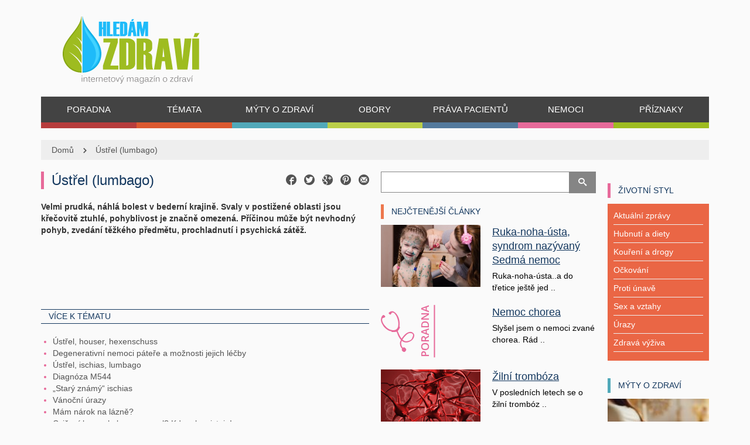

--- FILE ---
content_type: text/html; charset=UTF-8
request_url: https://www.hledamzdravi.cz/nemoci/ustrel-lumbago/
body_size: 15274
content:

<!doctype html>
<!-- paulirish.com/2008/conditional-stylesheets-vs-css-hacks-answer-neither/ -->
<!--[if lt IE 7]> <html class="no-js ie6 oldie" lang="en"> <![endif]-->
<!--[if IE 7]>    <html class="no-js ie7 oldie" lang="en"> <![endif]-->
<!--[if IE 8]>    <html class="no-js ie8 oldie" lang="en"> <![endif]-->
<!-- Consider adding an manifest.appcache: h5bp.com/d/Offline -->
<!--[if gt IE 8]><!--> <html class="no-js" lang="cs-CZ" prefix="og: http://ogp.me/ns#" > <!--<![endif]-->
    <head>
    <script>
var dataLayer = dataLayer || []; // Google Tag Manager
</script>
        <meta charset="UTF-8">
                <title>Ústřel (lumbago) - Hledám zdraví</title>
                <meta name="viewport" content="width=device-width, initial-scale=1.0, maximum-scale=1.0, user-scalable=0" />
        <!-- Favicon and Feed -->
        <link rel="shortcut icon" type="image/png" href="https://www.hledamzdravi.cz/wp-content/uploads/2014/08/HZ-favicon1.ico">
        <link rel="alternate" type="application/rss+xml" title="Hledám zdraví Feed" href="https://www.hledamzdravi.cz/feed/">
         <!-- version of GoodStore: 0.1 -->        <!-- Enable Startup Image for iOS Home Screen Web App -->
        <meta name="apple-mobile-web-app-capable" content="yes" />
        <meta property='fb:app_id' content=""/>

        <link href='//fonts.googleapis.com/css?family=Lato' rel='stylesheet' type='text/css'>
<link href='//fonts.googleapis.com/css?family=Open+Sans' rel='stylesheet' type='text/css'>
<link href='//fonts.googleapis.com/css?family=Arial' rel='stylesheet' type='text/css'>

<!-- This site is optimized with the Yoast SEO plugin v4.0.2 - https://yoast.com/wordpress/plugins/seo/ -->
<meta name="description" content="Velmi prudká, náhlá bolest v bederní krajině. Svaly v postižené oblasti jsou křečovitě ztuhlé, pohyblivost je značně omezená. Příčinou může být nevhodný po"/>
<meta name="robots" content="noodp"/>
<link rel="canonical" href="https://www.hledamzdravi.cz/nemoci/ustrel-lumbago/" />
<meta property="og:locale" content="cs_CZ" />
<meta property="og:type" content="article" />
<meta property="og:title" content="Ústřel (lumbago) - Hledám zdraví" />
<meta property="og:description" content="Velmi prudká, náhlá bolest v bederní krajině. Svaly v postižené oblasti jsou křečovitě ztuhlé, pohyblivost je značně omezená. Příčinou může být nevhodný po" />
<meta property="og:url" content="https://www.hledamzdravi.cz/nemoci/ustrel-lumbago/" />
<meta property="og:site_name" content="Hledám zdraví" />
<!-- / Yoast SEO plugin. -->

<link rel='dns-prefetch' href='//s.w.org' />
<link rel="alternate" type="application/rss+xml" title="Hledám zdraví &raquo; RSS zdroj" href="https://www.hledamzdravi.cz/feed/" />
<link rel="alternate" type="application/rss+xml" title="Hledám zdraví &raquo; RSS komentářů" href="https://www.hledamzdravi.cz/comments/feed/" />
<link rel="alternate" type="application/rss+xml" title="Hledám zdraví &raquo; RSS komentářů pro Ústřel (lumbago)" href="https://www.hledamzdravi.cz/nemoci/ustrel-lumbago/feed/" />
		<script type="text/javascript">
			window._wpemojiSettings = {"baseUrl":"https:\/\/s.w.org\/images\/core\/emoji\/2.2.1\/72x72\/","ext":".png","svgUrl":"https:\/\/s.w.org\/images\/core\/emoji\/2.2.1\/svg\/","svgExt":".svg","source":{"concatemoji":"https:\/\/www.hledamzdravi.cz\/wp-includes\/js\/wp-emoji-release.min.js?ver=4.7.18"}};
			!function(a,b,c){function d(a){var b,c,d,e,f=String.fromCharCode;if(!k||!k.fillText)return!1;switch(k.clearRect(0,0,j.width,j.height),k.textBaseline="top",k.font="600 32px Arial",a){case"flag":return k.fillText(f(55356,56826,55356,56819),0,0),!(j.toDataURL().length<3e3)&&(k.clearRect(0,0,j.width,j.height),k.fillText(f(55356,57331,65039,8205,55356,57096),0,0),b=j.toDataURL(),k.clearRect(0,0,j.width,j.height),k.fillText(f(55356,57331,55356,57096),0,0),c=j.toDataURL(),b!==c);case"emoji4":return k.fillText(f(55357,56425,55356,57341,8205,55357,56507),0,0),d=j.toDataURL(),k.clearRect(0,0,j.width,j.height),k.fillText(f(55357,56425,55356,57341,55357,56507),0,0),e=j.toDataURL(),d!==e}return!1}function e(a){var c=b.createElement("script");c.src=a,c.defer=c.type="text/javascript",b.getElementsByTagName("head")[0].appendChild(c)}var f,g,h,i,j=b.createElement("canvas"),k=j.getContext&&j.getContext("2d");for(i=Array("flag","emoji4"),c.supports={everything:!0,everythingExceptFlag:!0},h=0;h<i.length;h++)c.supports[i[h]]=d(i[h]),c.supports.everything=c.supports.everything&&c.supports[i[h]],"flag"!==i[h]&&(c.supports.everythingExceptFlag=c.supports.everythingExceptFlag&&c.supports[i[h]]);c.supports.everythingExceptFlag=c.supports.everythingExceptFlag&&!c.supports.flag,c.DOMReady=!1,c.readyCallback=function(){c.DOMReady=!0},c.supports.everything||(g=function(){c.readyCallback()},b.addEventListener?(b.addEventListener("DOMContentLoaded",g,!1),a.addEventListener("load",g,!1)):(a.attachEvent("onload",g),b.attachEvent("onreadystatechange",function(){"complete"===b.readyState&&c.readyCallback()})),f=c.source||{},f.concatemoji?e(f.concatemoji):f.wpemoji&&f.twemoji&&(e(f.twemoji),e(f.wpemoji)))}(window,document,window._wpemojiSettings);
		</script>
		<style type="text/css">
img.wp-smiley,
img.emoji {
	display: inline !important;
	border: none !important;
	box-shadow: none !important;
	height: 1em !important;
	width: 1em !important;
	margin: 0 .07em !important;
	vertical-align: -0.1em !important;
	background: none !important;
	padding: 0 !important;
}
</style>
<link rel='stylesheet' id='contact-form-7-css'  href='https://www.hledamzdravi.cz/wp-content/plugins/contact-form-7/includes/css/styles.css?ver=4.6' type='text/css' media='all' />
<link rel='stylesheet' id='tablepress-default-css'  href='https://www.hledamzdravi.cz/wp-content/plugins/tablepress/css/default.min.css?ver=1.7' type='text/css' media='all' />
<link rel='stylesheet' id='style-css'  href='https://www.hledamzdravi.cz/wp-content/themes/gdaynews-child/style.css?ver=4.7.18' type='text/css' media='all' />
<link rel='stylesheet' id='template-css'  href='https://www.hledamzdravi.cz/wp-content/themes/gdaynews/css/template.css?ver=1769780650' type='text/css' media='all' />
<link rel='stylesheet' id='custom-pages-css'  href='https://www.hledamzdravi.cz/wp-content/themes/gdaynews/css/custom-pages.css?ver=1769780650' type='text/css' media='all' />
<link rel='stylesheet' id='themeoptions-css'  href='https://www.hledamzdravi.cz/wp-content/themes/gdaynews/css/themeoptions.css?ver=1769780650' type='text/css' media='all' />
<script type='text/javascript' src='https://www.hledamzdravi.cz/wp-includes/js/jquery/jquery.js?ver=1.12.4'></script>
<script type='text/javascript' src='https://www.hledamzdravi.cz/wp-includes/js/jquery/jquery-migrate.min.js?ver=1.4.1'></script>
<link rel='https://api.w.org/' href='https://www.hledamzdravi.cz/wp-json/' />
<link rel="EditURI" type="application/rsd+xml" title="RSD" href="https://www.hledamzdravi.cz/xmlrpc.php?rsd" />
<link rel="wlwmanifest" type="application/wlwmanifest+xml" href="https://www.hledamzdravi.cz/wp-includes/wlwmanifest.xml" /> 
<meta name="generator" content="WordPress 4.7.18" />
<link rel='shortlink' href='https://www.hledamzdravi.cz/?p=4060' />
<link rel="alternate" type="application/json+oembed" href="https://www.hledamzdravi.cz/wp-json/oembed/1.0/embed?url=https%3A%2F%2Fwww.hledamzdravi.cz%2Fnemoci%2Fustrel-lumbago%2F" />
<link rel="alternate" type="text/xml+oembed" href="https://www.hledamzdravi.cz/wp-json/oembed/1.0/embed?url=https%3A%2F%2Fwww.hledamzdravi.cz%2Fnemoci%2Fustrel-lumbago%2F&#038;format=xml" />
<!--[if lt IE 9]><link rel="stylesheet" href="https://www.hledamzdravi.cz/wp-content/themes/gdaynews/css/ie.css"><script src="http://html5shim.googlecode.com/svn/trunk/html5.js"></script><![endif]--><style>.section-name a {text-decoration: none;}
.section-name a:hover {text-decoration: underline;}
.section-name a:visited {color: #13375e;}
.more-text a {text-decoration: underline;}
.perex p {font-weight: bold;}
.entry-content p a {color: #428bca !important;}
.entry-content p a:hover {text-decoration: underline;}
.box2 {margin-top: -10px; margin-bottom: 20px;}</style><style type="text/css" media="screen"></style>    </head>

    
    <body class="jaw-nemoci-template-default single single-jaw-nemoci postid-4060 fullwidth hide-sliders cat-pink"   itemtype="http://schema.org/Review" itemscope  >
    <!-- Google Tag Manager -->
<noscript><iframe src="//www.googletagmanager.com/ns.html?id=GTM-WFS524"
height="0" width="0" style="display:none;visibility:hidden"></iframe></noscript>
<script>(function(w,d,s,l,i){w[l]=w[l]||[];w[l].push({'gtm.start':
new Date().getTime(),event:'gtm.js'});var f=d.getElementsByTagName(s)[0],
j=d.createElement(s),dl=l!='dataLayer'?'&l='+l:'';j.async=true;j.src=
'//www.googletagmanager.com/gtm.js?id='+i+dl;f.parentNode.insertBefore(j,f);
})(window,document,'script','dataLayer','GTM-WFS524');</script>
<!-- End Google Tag Manager -->
    
        <div class="body-content">
            <div id="container" class="container" role="document">

                <!-- Start the template box -->
                <div id="template-box row">
                    <!-- Row for blog navigation -->

                    
                    
                    
                    <div id="leaderbord">
                        <div class="row-fullwidth">
                            
                        </div>
                    </div>

                    <div id="header">
                        <div class="row-fullwidth">
                            <div class="row">
    <div class="col-lg-12 header-logo">
        <div class="row">
            <div class="col-lg-4 col-md-4 col-sm-6">
                                <h1>
                    <a href="https://www.hledamzdravi.cz" title="Hledám zdraví">
                        <img class="template-logo" src="https://www.hledamzdravi.cz/wp-content/uploads/2014/08/logoHZ-docasne-4_21.png">
                    </a>
                </h1>
            </div>
            <div class="col-lg-8 col-md-8 col-sm-6">
                <div class="header-banner ccb-banner" data-position="hz_new_header">
                    
<div align="center"><!-- id=3610 --><!-- Kontextová reklama Sklik -->
<div id="sklikReklama_47747"></div>
<script>
	var sklikData = { elm: "sklikReklama_47747", zoneId: "47747", w: 728, h: 90 };
</script>
<script src="//c.imedia.cz/js/script.js"></script></div>
                </div>
            </div>
        </div>

        <div class="row">
            <div class="col-lg-12">
                <nav class="top-bar top-bar-jw" role="navigation">
                    <section>
                        <div id="jaw-menu" class="jaw-menu-bar"><ul class="top-nav"><li id="menu-item-7452" class="menu-item menu-item-type-taxonomy menu-item-object-category menu-item-7452 jaw-menu-item-depth-0 no-dropdown cat-red cols-count-1 jaw-menu-item-dropdown"><a class="" href="https://www.hledamzdravi.cz/poradna/"><span class="jaw-menu-submenu-icon icon-arrow-right-gs" aria-hidden="true"></span><span class="jaw-menu-icon " aria-hidden="true"></span><span class="jaw-menu-href-title">Poradna</span></a></li>
<li id="menu-item-9565" class="menu-item menu-item-type-taxonomy menu-item-object-category menu-item-has-children menu-item-9565 jaw-menu-item-depth-0 has-dropdown cat-orange cols-count-1 jaw-menu-item-dropdown"><a class="" href="https://www.hledamzdravi.cz/zivotni-styl/"><span class="jaw-menu-submenu-icon icon-arrow-right-gs" aria-hidden="true"></span><span class="jaw-menu-icon " aria-hidden="true"></span><span class="jaw-menu-href-title">Témata</span></a>
<ul class="sub-menu">
	<li id="menu-item-9566" class="menu-item menu-item-type-taxonomy menu-item-object-category menu-item-9566 jaw-menu-item-depth-1 no-dropdown cat-orange cols-count-1 jaw-menu-item-dropdown"><a class="" href="https://www.hledamzdravi.cz/zivotni-styl/antikoncepce/"><span class="jaw-menu-submenu-icon icon-arrow-right-gs" aria-hidden="true"></span><span class="jaw-menu-icon " aria-hidden="true"></span><span class="jaw-menu-href-title">Antikoncepce</span></a></li>
	<li id="menu-item-9567" class="menu-item menu-item-type-taxonomy menu-item-object-category menu-item-9567 jaw-menu-item-depth-1 no-dropdown cat-orange cols-count-1 jaw-menu-item-dropdown"><a class="" href="https://www.hledamzdravi.cz/zivotni-styl/hubnuti-a-diety/"><span class="jaw-menu-submenu-icon icon-arrow-right-gs" aria-hidden="true"></span><span class="jaw-menu-icon " aria-hidden="true"></span><span class="jaw-menu-href-title">Hubnutí a diety</span></a></li>
	<li id="menu-item-9568" class="menu-item menu-item-type-taxonomy menu-item-object-category menu-item-9568 jaw-menu-item-depth-1 no-dropdown cat-orange cols-count-1 jaw-menu-item-dropdown"><a class="" href="https://www.hledamzdravi.cz/zivotni-styl/koureni-a-drogy/"><span class="jaw-menu-submenu-icon icon-arrow-right-gs" aria-hidden="true"></span><span class="jaw-menu-icon " aria-hidden="true"></span><span class="jaw-menu-href-title">Kouření a drogy</span></a></li>
	<li id="menu-item-9569" class="menu-item menu-item-type-taxonomy menu-item-object-category menu-item-9569 jaw-menu-item-depth-1 no-dropdown cat-orange cols-count-1 jaw-menu-item-dropdown"><a class="" href="https://www.hledamzdravi.cz/zivotni-styl/nespavost/"><span class="jaw-menu-submenu-icon icon-arrow-right-gs" aria-hidden="true"></span><span class="jaw-menu-icon " aria-hidden="true"></span><span class="jaw-menu-href-title">Nespavost</span></a></li>
	<li id="menu-item-9570" class="menu-item menu-item-type-taxonomy menu-item-object-category menu-item-9570 jaw-menu-item-depth-1 no-dropdown cat-orange cols-count-1 jaw-menu-item-dropdown"><a class="" href="https://www.hledamzdravi.cz/zivotni-styl/ockovani/"><span class="jaw-menu-submenu-icon icon-arrow-right-gs" aria-hidden="true"></span><span class="jaw-menu-icon " aria-hidden="true"></span><span class="jaw-menu-href-title">Očkování</span></a></li>
	<li id="menu-item-9571" class="menu-item menu-item-type-taxonomy menu-item-object-category menu-item-9571 jaw-menu-item-depth-1 no-dropdown cat-orange cols-count-1 jaw-menu-item-dropdown"><a class="" href="https://www.hledamzdravi.cz/zivotni-styl/proti-unave/"><span class="jaw-menu-submenu-icon icon-arrow-right-gs" aria-hidden="true"></span><span class="jaw-menu-icon " aria-hidden="true"></span><span class="jaw-menu-href-title">Proti únavě</span></a></li>
	<li id="menu-item-9572" class="menu-item menu-item-type-taxonomy menu-item-object-category menu-item-9572 jaw-menu-item-depth-1 no-dropdown cat-orange cols-count-1 jaw-menu-item-dropdown"><a class="" href="https://www.hledamzdravi.cz/zivotni-styl/sex-a-vztahy/"><span class="jaw-menu-submenu-icon icon-arrow-right-gs" aria-hidden="true"></span><span class="jaw-menu-icon " aria-hidden="true"></span><span class="jaw-menu-href-title">Sex a vztahy</span></a></li>
	<li id="menu-item-9573" class="menu-item menu-item-type-taxonomy menu-item-object-category menu-item-9573 jaw-menu-item-depth-1 no-dropdown cat-lime cols-count-1 jaw-menu-item-dropdown"><a class="" href="https://www.hledamzdravi.cz/zivotni-styl/urazy/"><span class="jaw-menu-submenu-icon icon-arrow-right-gs" aria-hidden="true"></span><span class="jaw-menu-icon " aria-hidden="true"></span><span class="jaw-menu-href-title">Úrazy</span></a></li>
	<li id="menu-item-9574" class="menu-item menu-item-type-taxonomy menu-item-object-category menu-item-9574 jaw-menu-item-depth-1 no-dropdown cat-orange cols-count-1 jaw-menu-item-dropdown"><a class="" href="https://www.hledamzdravi.cz/zivotni-styl/zdrava-vyziva/"><span class="jaw-menu-submenu-icon icon-arrow-right-gs" aria-hidden="true"></span><span class="jaw-menu-icon " aria-hidden="true"></span><span class="jaw-menu-href-title">Zdravá výživa</span></a></li>
</ul>
</li>
<li id="menu-item-8245" class="menu-item menu-item-type-taxonomy menu-item-object-category menu-item-8245 jaw-menu-item-depth-0 no-dropdown cat-cyan cols-count-1 jaw-menu-item-dropdown"><a class="" href="https://www.hledamzdravi.cz/myty-o-zdravi/"><span class="jaw-menu-submenu-icon icon-arrow-right-gs" aria-hidden="true"></span><span class="jaw-menu-icon " aria-hidden="true"></span><span class="jaw-menu-href-title">Mýty o zdraví</span></a></li>
<li id="menu-item-9553" class="menu-item menu-item-type-taxonomy menu-item-object-category menu-item-has-children menu-item-9553 jaw-menu-item-depth-0 has-dropdown cat-lime cols-count-1 jaw-menu-item-dropdown"><a class="" href="https://www.hledamzdravi.cz/obory/"><span class="jaw-menu-submenu-icon icon-arrow-right-gs" aria-hidden="true"></span><span class="jaw-menu-icon " aria-hidden="true"></span><span class="jaw-menu-href-title">Obory</span></a>
<ul class="sub-menu">
	<li id="menu-item-10094" class="menu-item menu-item-type-taxonomy menu-item-object-category menu-item-10094 jaw-menu-item-depth-1 no-dropdown cat-default cols-count-1 jaw-menu-item-dropdown"><a class="" href="https://www.hledamzdravi.cz/obory/alergologie/"><span class="jaw-menu-submenu-icon icon-arrow-right-gs" aria-hidden="true"></span><span class="jaw-menu-icon " aria-hidden="true"></span><span class="jaw-menu-href-title">Alergologie</span></a></li>
	<li id="menu-item-9554" class="menu-item menu-item-type-taxonomy menu-item-object-category menu-item-9554 jaw-menu-item-depth-1 no-dropdown cat-lime cols-count-1 jaw-menu-item-dropdown"><a class="" href="https://www.hledamzdravi.cz/obory/angiologie/"><span class="jaw-menu-submenu-icon icon-arrow-right-gs" aria-hidden="true"></span><span class="jaw-menu-icon " aria-hidden="true"></span><span class="jaw-menu-href-title">Angiologie</span></a></li>
	<li id="menu-item-9555" class="menu-item menu-item-type-taxonomy menu-item-object-category menu-item-9555 jaw-menu-item-depth-1 no-dropdown cat-lime cols-count-1 jaw-menu-item-dropdown"><a class="" href="https://www.hledamzdravi.cz/obory/dermatologie/"><span class="jaw-menu-submenu-icon icon-arrow-right-gs" aria-hidden="true"></span><span class="jaw-menu-icon " aria-hidden="true"></span><span class="jaw-menu-href-title">Dermatologie</span></a></li>
	<li id="menu-item-9556" class="menu-item menu-item-type-taxonomy menu-item-object-category menu-item-9556 jaw-menu-item-depth-1 no-dropdown template cols-count-1 jaw-menu-item-dropdown"><a class="" href="https://www.hledamzdravi.cz/obory/esteticka-medicina/"><span class="jaw-menu-submenu-icon icon-arrow-right-gs" aria-hidden="true"></span><span class="jaw-menu-icon " aria-hidden="true"></span><span class="jaw-menu-href-title">Estetická medicína</span></a></li>
	<li id="menu-item-9557" class="menu-item menu-item-type-taxonomy menu-item-object-category menu-item-9557 jaw-menu-item-depth-1 no-dropdown cat-lime cols-count-1 jaw-menu-item-dropdown"><a class="" href="https://www.hledamzdravi.cz/obory/gynekologie/"><span class="jaw-menu-submenu-icon icon-arrow-right-gs" aria-hidden="true"></span><span class="jaw-menu-icon " aria-hidden="true"></span><span class="jaw-menu-href-title">Gynekologie</span></a></li>
	<li id="menu-item-10095" class="menu-item menu-item-type-taxonomy menu-item-object-category menu-item-10095 jaw-menu-item-depth-1 no-dropdown cat-default cols-count-1 jaw-menu-item-dropdown"><a class="" href="https://www.hledamzdravi.cz/obory/chirurgie/"><span class="jaw-menu-submenu-icon icon-arrow-right-gs" aria-hidden="true"></span><span class="jaw-menu-icon " aria-hidden="true"></span><span class="jaw-menu-href-title">Chirurgie</span></a></li>
	<li id="menu-item-9558" class="menu-item menu-item-type-taxonomy menu-item-object-category menu-item-9558 jaw-menu-item-depth-1 no-dropdown cat-lime cols-count-1 jaw-menu-item-dropdown"><a class="" href="https://www.hledamzdravi.cz/obory/kardiologie/"><span class="jaw-menu-submenu-icon icon-arrow-right-gs" aria-hidden="true"></span><span class="jaw-menu-icon " aria-hidden="true"></span><span class="jaw-menu-href-title">Kardiologie</span></a></li>
	<li id="menu-item-10607" class="menu-item menu-item-type-taxonomy menu-item-object-category menu-item-10607 jaw-menu-item-depth-1 no-dropdown cat-default cols-count-1 jaw-menu-item-dropdown"><a class="" href="https://www.hledamzdravi.cz/obory/neurologie/"><span class="jaw-menu-submenu-icon icon-arrow-right-gs" aria-hidden="true"></span><span class="jaw-menu-icon " aria-hidden="true"></span><span class="jaw-menu-href-title">Neurologie</span></a></li>
	<li id="menu-item-9559" class="menu-item menu-item-type-taxonomy menu-item-object-category menu-item-9559 jaw-menu-item-depth-1 no-dropdown cat-lime cols-count-1 jaw-menu-item-dropdown"><a class="" href="https://www.hledamzdravi.cz/obory/oftalmologie/"><span class="jaw-menu-submenu-icon icon-arrow-right-gs" aria-hidden="true"></span><span class="jaw-menu-icon " aria-hidden="true"></span><span class="jaw-menu-href-title">Oftalmologie</span></a></li>
	<li id="menu-item-9560" class="menu-item menu-item-type-taxonomy menu-item-object-category menu-item-9560 jaw-menu-item-depth-1 no-dropdown cat-darkgreen cols-count-1 jaw-menu-item-dropdown"><a class="" href="https://www.hledamzdravi.cz/obory/onkologie/"><span class="jaw-menu-submenu-icon icon-arrow-right-gs" aria-hidden="true"></span><span class="jaw-menu-icon " aria-hidden="true"></span><span class="jaw-menu-href-title">Onkologie</span></a></li>
	<li id="menu-item-10608" class="menu-item menu-item-type-taxonomy menu-item-object-category menu-item-10608 jaw-menu-item-depth-1 no-dropdown cat-default cols-count-1 jaw-menu-item-dropdown"><a class="" href="https://www.hledamzdravi.cz/obory/ortopedie/"><span class="jaw-menu-submenu-icon icon-arrow-right-gs" aria-hidden="true"></span><span class="jaw-menu-icon " aria-hidden="true"></span><span class="jaw-menu-href-title">Ortopedie</span></a></li>
	<li id="menu-item-9561" class="menu-item menu-item-type-taxonomy menu-item-object-category menu-item-9561 jaw-menu-item-depth-1 no-dropdown cat-lime cols-count-1 jaw-menu-item-dropdown"><a class="" href="https://www.hledamzdravi.cz/obory/pediatrie/"><span class="jaw-menu-submenu-icon icon-arrow-right-gs" aria-hidden="true"></span><span class="jaw-menu-icon " aria-hidden="true"></span><span class="jaw-menu-href-title">Pediatrie</span></a></li>
	<li id="menu-item-9562" class="menu-item menu-item-type-taxonomy menu-item-object-category menu-item-9562 jaw-menu-item-depth-1 no-dropdown cat-lime cols-count-1 jaw-menu-item-dropdown"><a class="" href="https://www.hledamzdravi.cz/obory/psychologie/"><span class="jaw-menu-submenu-icon icon-arrow-right-gs" aria-hidden="true"></span><span class="jaw-menu-icon " aria-hidden="true"></span><span class="jaw-menu-href-title">Psychologie</span></a></li>
	<li id="menu-item-9563" class="menu-item menu-item-type-taxonomy menu-item-object-category menu-item-9563 jaw-menu-item-depth-1 no-dropdown cat-lime cols-count-1 jaw-menu-item-dropdown"><a class="" href="https://www.hledamzdravi.cz/obory/revmatologie/"><span class="jaw-menu-submenu-icon icon-arrow-right-gs" aria-hidden="true"></span><span class="jaw-menu-icon " aria-hidden="true"></span><span class="jaw-menu-href-title">Revmatologie</span></a></li>
	<li id="menu-item-10096" class="menu-item menu-item-type-taxonomy menu-item-object-category menu-item-10096 jaw-menu-item-depth-1 no-dropdown cat-default cols-count-1 jaw-menu-item-dropdown"><a class="" href="https://www.hledamzdravi.cz/obory/stomatologie/"><span class="jaw-menu-submenu-icon icon-arrow-right-gs" aria-hidden="true"></span><span class="jaw-menu-icon " aria-hidden="true"></span><span class="jaw-menu-href-title">Stomatologie</span></a></li>
	<li id="menu-item-9564" class="menu-item menu-item-type-taxonomy menu-item-object-category menu-item-9564 jaw-menu-item-depth-1 no-dropdown cat-lime cols-count-1 jaw-menu-item-dropdown"><a class="" href="https://www.hledamzdravi.cz/obory/urologie/"><span class="jaw-menu-submenu-icon icon-arrow-right-gs" aria-hidden="true"></span><span class="jaw-menu-icon " aria-hidden="true"></span><span class="jaw-menu-href-title">Urologie</span></a></li>
</ul>
</li>
<li id="menu-item-7453" class="menu-item menu-item-type-taxonomy menu-item-object-category menu-item-7453 jaw-menu-item-depth-0 no-dropdown cat-darkblue cols-count-1 jaw-menu-item-dropdown"><a class="" href="https://www.hledamzdravi.cz/prava-pacientu/"><span class="jaw-menu-submenu-icon icon-arrow-right-gs" aria-hidden="true"></span><span class="jaw-menu-icon " aria-hidden="true"></span><span class="jaw-menu-href-title">Práva pacientů</span></a></li>
<li id="menu-item-7450" class="menu-item menu-item-type-custom menu-item-object-custom menu-item-7450 jaw-menu-item-depth-0 no-dropdown cat-pink cols-count-1 jaw-menu-item-dropdown"><a class="" href="/nemoci/"><span class="jaw-menu-submenu-icon icon-arrow-right-gs" aria-hidden="true"></span><span class="jaw-menu-icon " aria-hidden="true"></span><span class="jaw-menu-href-title">Nemoci</span></a></li>
<li id="menu-item-7449" class="menu-item menu-item-type-custom menu-item-object-custom menu-item-7449 jaw-menu-item-depth-0 no-dropdown cat-green cols-count-1 jaw-menu-item-dropdown"><a class="" href="/priznaky/"><span class="jaw-menu-submenu-icon icon-arrow-right-gs" aria-hidden="true"></span><span class="jaw-menu-icon " aria-hidden="true"></span><span class="jaw-menu-href-title">Příznaky</span></a></li>
<div class="clear"></div></ul></div><!--                        
						<div class="clear"></div>

                        <div class="header-social-icons">
                          <ul>
                            <li class="fa">
                              <a href="https://www.facebook.com/Hledamzdravi?fref=ts" target="_blank" title="Facebook"></a>
                            </li>
                            <li class="gp">
                              <a href="https://plus.google.com/u/0/+HledamzdraviCz/posts" target="_blank" title="Google+"></a>
                            </li>
                          </ul>
                        </div>
-->						
                    </section>
                </nav>
            </div>
        </div>

    </div>
</div>
                        </div>
                            <div class="row-fullwidth">
        <div class="page-title">
            <div class="fullwidth-block row">
                <div class="col-lg-12 row-breadcrumbs">            
                    <span class="breadcrumb" itemtype="http://data-vocabulary.org/Breadcrumb"><a href="https://www.hledamzdravi.cz" itemprop="url"><span itemprop="title">Domů</span></a><a href="https://www.hledamzdravi.cz/nemoci/ustrel-lumbago/">Ústřel (lumbago)</a>                </div>
            </div>    
        </div>                          
    </div>
                    </div>
                    <!-- Row for main content area -->
                    
                    <div id="main" class="row desc- title-">
                        
<!-- Row for main content area -->
<div id="content" class="col-12 col-sm-0 col-md-6 col-lg-6 right1_right2_sidebar" role="main">
    <div class="row post-box builder-section">
      <!-- google_ad_section_start -->
      <!-- Sklik-kontext-start -->
            <article  class="sidebar content col-12 col-sm-12 col-lg-12 post-4060 jaw-nemoci type-jaw-nemoci status-publish hentry" id="post-4060"  >

        <div class="entry-content no-thumbnail">
            <div class="post-content-header">

                <header>
                    <div class="row section-header box">

                        <div class="col-lg-8 col-sm-8 col-md-8">
                            <div class="section_bar_1">
                                <h1 class="section-name">Ústřel (lumbago)</h1>
                            </div>
                        </div>

                        <div class="col-lg-4 col-sm-4 col-md-4">
                            
                                <div class="share_post" role="main">

                                                                        <ul class="socialshare-icon">
                                                                                    <li>
                                                <a class="link-facebook" target="_blank" href="https://www.facebook.com/sharer/sharer.php?u=https%3A%2F%2Fwww.hledamzdravi.cz%2Fnemoci%2Fustrel-lumbago%2F&t=%C3%9Ast%C5%99el+%28lumbago%29">
                                                    <span class="icon-facebook4"></span>
                                                </a>
                                            </li>
                                                                                                                            <li>
                                                <a class="link-twitter" target="_blank" href="https://twitter.com/intent/tweet?original_referer=https%3A%2F%2Fwww.hledamzdravi.cz%2Fnemoci%2Fustrel-lumbago%2F&text=%C3%9Ast%C5%99el+%28lumbago%29&url=https%3A%2F%2Fwww.hledamzdravi.cz%2Fnemoci%2Fustrel-lumbago%2F">
                                                    <span class="icon-twitter3"></span>
                                                </a>
                                            </li>
                                                                                                                            <li>
                                                <a class="link-google" target="_blank" href="https://plus.google.com/share?url=https%3A%2F%2Fwww.hledamzdravi.cz%2Fnemoci%2Fustrel-lumbago%2F">
                                                    <span class="icon-google-plus4"></span>
                                                </a>
                                            </li>
                                                                                                                            <li>
                                                <a class="link-pinterest" target="_blank" href="http://www.pinterest.com/pin/create/button/?url=https%3A%2F%2Fwww.hledamzdravi.cz%2Fnemoci%2Fustrel-lumbago%2F&media=&description=">
                                                    <span class="icon-pinterest"></span>
                                                </a>
                                            </li>
                                                                                                                            <li>
                                                <a class="link-email" target="_blank" href="mailto:youremail@addresshere.com?subject=%C3%9Ast%C5%99el+%28lumbago%29&body= https%3A%2F%2Fwww.hledamzdravi.cz%2Fnemoci%2Fustrel-lumbago%2F">
                                                    <span class="icon-mail4 "></span>
                                                </a>
                                            </li>
                                                                            </ul>
                                    <div class="clear"></div>
                                </div>
                                                    </div>

                    </div>
                </header>
                </div>

                
                <div class="entry-content" >

                    <div class="perex no-thumbnail">
                        <p>Velmi prudká, náhlá bolest v bederní krajině. Svaly v postižené oblasti jsou křečovitě ztuhlé, pohyblivost je značně omezená. Příčinou může být nevhodný pohyb, zvedání těžkého předmětu, prochladnutí i psychická zátěž.</p>

<article id="post-4060"  class="element post-banner col-lg-12 content-full-banner-all-web post-4060 jaw-nemoci type-jaw-nemoci status-publish hentry"   
         sort_name="Ústřel (lumbago)"  
         sort_date="2014-02-09 20:22:18"  
         sort_popular="0"
         sort_category="">
    <div class="box ">        

        
<div align="center"><!-- id=3045 --><ins class="adsbygoogle"
   style="display:inline-block;min-width:200px;max-width:600px;width:100%;height:80px"
   data-ad-client="ca-pub-2826757030954706"
   data-ad-slot="7466208706"></ins>
<script async src="//pagead2.googlesyndication.com/pagead/js/adsbygoogle.js"></script>
<script>(adsbygoogle = window.adsbygoogle || []).push({});</script></div>

    </div>
</article>

                        <div class="clear"></div>
                        
                    </div>

                    <!-- souvisejici clanky -->
                    <div>
                        <h4>Více k tématu</h4>
                        <ul class="related">
                            <li><a href="https://www.hledamzdravi.cz/ustrel-houser-hexenschuss/">Ústřel, houser, hexenschuss</a></li><li><a href="https://www.hledamzdravi.cz/degenerativni-nemoci-patere-moznosti-lecby/">Degenerativní nemoci páteře a možnosti jejich léčby</a></li><li><a href="https://www.hledamzdravi.cz/ustrel-ischias-lumbago/">Ústřel, ischias, lumbago</a></li><li><a href="https://www.hledamzdravi.cz/diagnoza-m544/">Diagnóza M544</a></li><li><a href="https://www.hledamzdravi.cz/stary-znamy-ischias/">„Starý známý“ ischias</a></li><li><a href="https://www.hledamzdravi.cz/vanocni-urazy/">Vánoční úrazy</a></li><li><a href="https://www.hledamzdravi.cz/mam-narok-na-lazne/">Mám nárok na lázně?</a></li><li><a href="https://www.hledamzdravi.cz/cviceni-bez-pohybu-nesmysl-kdepak-existuje/">Cvičení bez pohybu - nesmysl? Kdepak existuje!</a></li><li><a href="https://www.hledamzdravi.cz/bolesti-zad-4/">Bolesti zad</a></li><li><a href="https://www.hledamzdravi.cz/registr-pacientu-s-roztrousenou-sklerozou-pomuze-zlepsit-lecbu/">Registr pacientů s roztroušenou sklerózou pomůže zlepšit léčbu</a></li>                        </ul>
                    </div>
                    <!-- konec souvisejici clanky -->

                    <!-- souvisejici priznaky -->
                    <div>
                        <h4>Související příznaky</h4>
                        <ul class="related">
                                                    </ul>
                    </div>
                    <!-- konec souvisejici priznaky -->

                    <!-- souvisejici systemy -->
                    <div>
                        <h4>Související systémy</h4>
                        <ul class="related">
                            <li><a href="https://www.hledamzdravi.cz/systemy/choroby-nervove-soustavy/">Choroby nervové soustavy</a></li><li><a href="https://www.hledamzdravi.cz/systemy/choroby-pohyboveho-ustroji/">Choroby pohybového ústrojí</a></li>                        </ul>
                    </div>
                    <!-- konec souvisejici systemy -->
                </div>

                <div class="clear"></div>

                
<article id="post-4060"  class="element post-banner col-lg-12 content-full-banner-all-web_2 post-4060 jaw-nemoci type-jaw-nemoci status-publish hentry"   

         sort_name="Ústřel (lumbago)"  
         sort_date="2014-02-09 20:22:18"  
         sort_popular="0"
         sort_category="">

</article>

<!--<div class="box box2">-->
<div class="box">
		
<div style="clear: both; font-size: 1px;"></div>
         
<div align="center"><!-- id=3064 --><script async src="https://pagead2.googlesyndication.com/pagead/js/adsbygoogle.js"></script>
<ins class="adsbygoogle"
     style="display:block"
     data-ad-format="fluid"
     data-ad-layout-key="-gn-3o+ea-3c-to"
     data-ad-client="ca-pub-2826757030954706"
     data-ad-slot="9138674608"></ins>
<script>
     (adsbygoogle = window.adsbygoogle || []).push({});
</script></div>
<div style="clear: both; font-size: 1px;"></div>		
 </div>  

                <div class="clear"></div>

        </div>

        <div class="clear"></div>

                
            </article>
            <!--Sklik-kontext-stop -->
        <!-- google_ad_section_end -->        
    </div><!-- End Content row -->
</div>

        <aside id="right1-sidebar" class="col-12 col-sm-8 col-md-4 col-lg-4 sidebar" role="complementary"> <!-- Start Sidebar -->
            <div class="sidebar-box">
                <article id="search-4" class="widget widget_search"><form role="search" method="get" id="searchform" action="https://www.hledamzdravi.cz/">
    <div class="search-box">		
        <div class="search-input">
            <input type="text" value="" name="s" id="s" placeholder="">
        </div>

        <div class="search-button">
            <button type="submit" id="searchsubmit" value="" class=""><span></span></button>
        </div>
    </div>
</form></article><article id="jwblogwidget-4" class="widget jwBlogWidget cat-default"><div class="row section-header box"><div class="col-lg-12 col-sm-12 col-md-12"><div class="section_bar_1"><h3 style="" class="section-name">Nejčtenější články</h3>
                </div>
                    </div>
</div>


<div class="row">
    
<article id="post-13135"  class="element content-small col-lg-12 no-meta-information cat-blue format- post-13135 post type-post status-publish format-standard has-post-thumbnail hentry category-aktuality category-dermatologie category-imunologie"         sort_name="ruka-noha-ústa, syndrom nazývaný sedmá nemoc"
         sort_date="2015-08-28 06:16:48"
         sort_rating="-100"
         sort_popular="16"
         sort_category="aktuality">
    <div class="box ">
        <div class="content-box">
            <div class="image ">
                <a href="https://www.hledamzdravi.cz/ruka-noha-usta/"  title="Ruka-noha-ústa, syndrom nazývaný Sedmá nemoc"><img width="270" height="168" src="https://www.hledamzdravi.cz/wp-content/uploads/2015/08/vyrážka1-270x168.jpg" class="attachment-blog-size size-blog-size wp-post-image" alt="děvče s puchýřky" /></a>            </div>
            <div class="content-box-content">
                <div class="content-box-title">
                    <h2>
                        <a href="https://www.hledamzdravi.cz/ruka-noha-usta/" class="post_name">
                            Ruka-noha-ústa, syndrom nazývaný Sedmá nemoc                        </a>
                    </h2>
                                    </div>
                                    <div class="blog-content ">
                        Ruka-noha-ústa..a do třetice ještě jed ..
                        
                    </div>
                            </div>
        </div>
    </div>
    <div class="clear"></div>
</article>

<article id="post-894"  class="element content-small col-lg-12 poradna-thumbnail line_separated_item line_separated_item no-meta-information cat-red format- post-894 post type-post status-publish format-standard hentry category-poradna"         sort_name="nemoc chorea"
         sort_date="2009-06-05 10:53:21"
         sort_rating="-100"
         sort_popular="0"
         sort_category="poradna">
    <div class="box ">
        <div class="content-box">
            <div class="image ">
                <a href="https://www.hledamzdravi.cz/nemoc-chorea/"  title="Nemoc chorea">                <span class="icon-poradna poradna-img"></span>
                </a>            </div>
            <div class="content-box-content">
                <div class="content-box-title">
                    <h2>
                        <a href="https://www.hledamzdravi.cz/nemoc-chorea/" class="post_name">
                            Nemoc chorea                        </a>
                    </h2>
                                    </div>
                                    <div class="blog-content ">
                        Slyšel jsem o nemoci zvané chorea. Rád ..
                        
                    </div>
                            </div>
        </div>
    </div>
    <div class="clear"></div>
</article>

<article id="post-2684"  class="element content-small col-lg-12 no-meta-information cat-blue format- post-2684 post type-post status-publish format-standard has-post-thumbnail hentry category-aktuality category-angiologie category-kardiologie category-obory"         sort_name="Žilní trombóza"
         sort_date="2011-07-15 11:52:31"
         sort_rating="-100"
         sort_popular="4"
         sort_category="aktuality">
    <div class="box ">
        <div class="content-box">
            <div class="image ">
                <a href="https://www.hledamzdravi.cz/zilni-tromboza/"  title="Žilní trombóza"><img width="270" height="168" src="https://www.hledamzdravi.cz/wp-content/uploads/2011/07/zilni-tromboza-270x168.jpg" class="attachment-blog-size size-blog-size wp-post-image" alt="zilni-tromboza" /></a>            </div>
            <div class="content-box-content">
                <div class="content-box-title">
                    <h2>
                        <a href="https://www.hledamzdravi.cz/zilni-tromboza/" class="post_name">
                            Žilní trombóza                        </a>
                    </h2>
                                    </div>
                                    <div class="blog-content ">
                        V posledních letech se o žilní trombóz ..
                        
                    </div>
                            </div>
        </div>
    </div>
    <div class="clear"></div>
</article>

<article id="post-2457"  class="element content-small col-lg-12 no-meta-information cat-blue format- post-2457 post type-post status-publish format-standard has-post-thumbnail hentry category-aktuality"         sort_name="co „umí“ s naším tělem štítná žláza"
         sort_date="2011-01-19 20:40:22"
         sort_rating="-100"
         sort_popular="0"
         sort_category="aktuality">
    <div class="box ">
        <div class="content-box">
            <div class="image ">
                <a href="https://www.hledamzdravi.cz/co-umi-s-nasim-telem-stitna-zlaza/"  title="Co „umí“ s naším tělem štítná žláza"><img width="270" height="168" src="https://www.hledamzdravi.cz/wp-content/uploads/2008/05/vysetreni-lekar-270x168.jpg" class="attachment-blog-size size-blog-size wp-post-image" alt="" /></a>            </div>
            <div class="content-box-content">
                <div class="content-box-title">
                    <h2>
                        <a href="https://www.hledamzdravi.cz/co-umi-s-nasim-telem-stitna-zlaza/" class="post_name">
                            Co „umí“ s naším tělem štítná žláza                        </a>
                    </h2>
                                    </div>
                                    <div class="blog-content ">
                        Onemocnění štítné žlázy nejsou tak vzá ..
                        
                    </div>
                            </div>
        </div>
    </div>
    <div class="clear"></div>
</article>

    
</div>

</article><article id="jwblogwidget-6" class="widget jwBlogWidget cat-red"><div class="row section-header bar_type_3">
    <div class="col-lg-12 col-sm-12 col-md-12">
        <div class="section_bar_3">
            <h3 style="" class="section-name">Poradna</h3>
        </div>
    </div>
</div>


    <div class="row blog-top-image">
        <div class="col-12 col-sm-12 col-lg-12">
                                    
            
            <a  href="http://www.hledamzdravi.cz/poradna/">
                <img src="https://www.hledamzdravi.cz/wp-content/uploads/2014/08/Poradna-uvod.jpg">
            </a>
                    </div>
    </div>
    
<div class="row">
    <article id="post-17709"  class="element  col-lg-12 content-simple format-standart post-17709 post type-post status-publish format-standard has-post-thumbnail hentry category-aktuality category-poradna category-psychologie"   
         sort_name="bolest v srdci: jak ji překonat?"  
         sort_date="2023-09-19 10:50:43" 
         sort_rating="-100" 
         sort_popular="0"
         sort_category="aktuality">
    <div class="box ">
        <div class="content-box">
            <header>
                <h2>
                    <a href="https://www.hledamzdravi.cz/bolest-v-srdci-jak-ji-prekonat/" class="post_name">Bolest v srdci: Jak ji překonat?</a>
                </h2>

                                <div class="clear"></div>
            </header>    
            <p> 
                V průběhu života prožíváme různé emocionální stavy. Zatímco pozitivní emoce nás naplňují radostí, ty nega ..            </p>            
        </div>        
    </div>

    <div class="blog-item-separator"></div>

</article>

<article id="post-17512"  class="element  col-lg-12 content-simple format-standart post-17512 post type-post status-publish format-standard has-post-thumbnail hentry category-aktuality category-poradna category-zivotni-styl"   
         sort_name="lipedém: tuk, který bolí, ale který lze i úspěšně léčit"  
         sort_date="2023-06-17 08:55:11" 
         sort_rating="-100" 
         sort_popular="0"
         sort_category="aktuality">
    <div class="box ">
        <div class="content-box">
            <header>
                <h2>
                    <a href="https://www.hledamzdravi.cz/lipedem-tuk-ktery-boli-ale-ktery-lze-i-uspesne-lecit/" class="post_name">Lipedém: Tuk, který bolí, ale který lze i úspěšně léčit</a>
                </h2>

                                <div class="clear"></div>
            </header>    
            <p> 
                Onemocnění, které postihuje pouze ženy. Pacientky jej nazývají „tuk, který bolí“. Problém, který bez léka ..            </p>            
        </div>        
    </div>

    <div class="blog-item-separator"></div>

</article>

<article id="post-17416"  class="element  col-lg-12 content-simple format-standart post-17416 post type-post status-publish format-standard has-post-thumbnail hentry category-aktuality category-obory category-pneumologie category-poradna"   
         sort_name="pacienti s chopn mají v krvi příliš oxidu uhličitého, s léčbou pomůže speci .."  
         sort_date="2023-04-25 10:48:18" 
         sort_rating="-100" 
         sort_popular="0"
         sort_category="aktuality">
    <div class="box ">
        <div class="content-box">
            <header>
                <h2>
                    <a href="https://www.hledamzdravi.cz/pacienti-s-chopn-maji-v-krvi-prilis-oxidu-uhliciteho-s-lecbou-pomuze-specialni-pristroj/" class="post_name">Pacienti s CHOPN mají v krvi příliš oxidu uhličitého, s léčbou pomůže speci ..</a>
                </h2>

                                <div class="clear"></div>
            </header>    
            <p> 
                Malátnost, poruchy srdečního rytmu, nebo dokonce smrt – to všechno může způsobit zvýšená koncentrace oxid ..            </p>            
        </div>        
    </div>

    <div class="blog-item-separator"></div>

</article>

<article id="post-17381"  class="element  col-lg-12 content-simple format-standart post-17381 post type-post status-publish format-standard has-post-thumbnail hentry category-aktuality category-alergologie category-poradna"   
         sort_name="nikl coby alergen může způsobit ekzém, astma či průjem"  
         sort_date="2023-04-02 09:37:02" 
         sort_rating="-100" 
         sort_popular="0"
         sort_category="aktuality">
    <div class="box ">
        <div class="content-box">
            <header>
                <h2>
                    <a href="https://www.hledamzdravi.cz/nikl-coby-alergen-muze-zpusobit-ekzem-astma-ci-prujem/" class="post_name">Nikl coby alergen může způsobit ekzém, astma či průjem</a>
                </h2>

                                <div class="clear"></div>
            </header>    
            <p> 
                Nepříjemné svědění, zarudlá pokožka, mokvající puchýřky. Alergie na nikl se však zdaleka nemusí projevit ..            </p>            
        </div>        
    </div>

    <div class="blog-item-separator"></div>

</article>

<article id="post-17373"  class="element  col-lg-12 content-simple format-standart post-17373 post type-post status-publish format-standard has-post-thumbnail hentry category-aktuality category-fyziologie category-ortopedie category-poradna category-zivotni-styl"   
         sort_name="pozor na sedavé zaměstnání, trápí záda i křečové žíly"  
         sort_date="2023-03-29 08:55:05" 
         sort_rating="-100" 
         sort_popular="0"
         sort_category="aktuality">
    <div class="box ">
        <div class="content-box">
            <header>
                <h2>
                    <a href="https://www.hledamzdravi.cz/pozor-na-sedave-zamestnani-trapi-zada-i-krecove-zily/" class="post_name">Pozor na sedavé zaměstnání, trápí záda i křečové žíly</a>
                </h2>

                                <div class="clear"></div>
            </header>    
            <p> 
                Mnoho lidí svůj pracovní den doslova „prosedí“. Sedavé zaměstnání ale sebou přináší mnoho zdravotních riz ..            </p>            
        </div>        
    </div>

    <div class="blog-item-separator"></div>

</article>


    
</div>

</article><article id="tab_posts-2" class="widget tab_post_widget"><div class="jaw-tabs colored">
        
        <div class="row section-header box"><div class="col-lg-12 col-sm-12 col-md-12"><div class="section_bar_1"><h3 style="" class="section-name">Nejnovější komentáře</h3>
                </div>
                    </div>
</div>    
        
    <div class="tab-content" >
                
            
                                                            <div class="tab-pane fade active in" id="tab_recent_comments_2">
                                                                                                                <div class="tab-post-row">
                                    <div class="tab-post-widget-img">
                                        <a href="https://www.hledamzdravi.cz/startuje-unikatni-seznamka-pro-handicapovane/#comment-356">
                                                                                        <img src="https://www.hledamzdravi.cz/wp-content/themes/gdaynews/images/comment-avatar.png">
                                        </a>
                                    </div>
                                    <div class="tab-post-widget-content">
                                        <h3>
                                            <a href="https://www.hledamzdravi.cz/startuje-unikatni-seznamka-pro-handicapovane/#comment-356">
                                                                                                    Zdravím, také bych se rád seznámil z někým za účelem početí bílého dítě. Jsem he ...                                                                                            </a>
                                        </h3>
                                        <div class="tab-comment-meta-data">
                                            <div class="comment-author">Zdenek</div>
                                            <div class="comment-date">25. 10. 2022 </div>
                                            <div class="clear"></div>
                                        </div>
                                    </div>                                    
                                    <div class="clear"></div>
                                </div>
                                                            <div class="tab-post-row">
                                    <div class="tab-post-widget-img">
                                        <a href="https://www.hledamzdravi.cz/menierova-choroba-tema-mesice-nemoci-organu-hlavy/#comment-355">
                                                                                        <img src="https://www.hledamzdravi.cz/wp-content/themes/gdaynews/images/comment-avatar.png">
                                        </a>
                                    </div>
                                    <div class="tab-post-widget-content">
                                        <h3>
                                            <a href="https://www.hledamzdravi.cz/menierova-choroba-tema-mesice-nemoci-organu-hlavy/#comment-355">
                                                                                                    Od roku 2014 mám diagnostikovanou nemoc Meniér
občas mám neskutečné točení v hl ...                                                                                            </a>
                                        </h3>
                                        <div class="tab-comment-meta-data">
                                            <div class="comment-author">Zuzana Větrovcová</div>
                                            <div class="comment-date">15. 10. 2022 </div>
                                            <div class="clear"></div>
                                        </div>
                                    </div>                                    
                                    <div class="clear"></div>
                                </div>
                                                            <div class="tab-post-row">
                                    <div class="tab-post-widget-img">
                                        <a href="https://www.hledamzdravi.cz/startuje-unikatni-seznamka-pro-handicapovane/#comment-354">
                                                                                        <img src="https://www.hledamzdravi.cz/wp-content/themes/gdaynews/images/comment-avatar.png">
                                        </a>
                                    </div>
                                    <div class="tab-post-widget-content">
                                        <h3>
                                            <a href="https://www.hledamzdravi.cz/startuje-unikatni-seznamka-pro-handicapovane/#comment-354">
                                                                                                    Ahoj se Karolína a chtela bych se seznámit jsem po krvácení do mozku a mám probl ...                                                                                            </a>
                                        </h3>
                                        <div class="tab-comment-meta-data">
                                            <div class="comment-author">Karolina</div>
                                            <div class="comment-date">18. 8. 2022 </div>
                                            <div class="clear"></div>
                                        </div>
                                    </div>                                    
                                    <div class="clear"></div>
                                </div>
                                                            <div class="tab-post-row">
                                    <div class="tab-post-widget-img">
                                        <a href="https://www.hledamzdravi.cz/ruka-noha-usta/#comment-353">
                                                                                        <img src="https://www.hledamzdravi.cz/wp-content/themes/gdaynews/images/comment-avatar.png">
                                        </a>
                                    </div>
                                    <div class="tab-post-widget-content">
                                        <h3>
                                            <a href="https://www.hledamzdravi.cz/ruka-noha-usta/#comment-353">
                                                                                                    Dobrý den,  máte pravdu.Podle fotek má holčička neštovice, paní je ve stresu a v ...                                                                                            </a>
                                        </h3>
                                        <div class="tab-comment-meta-data">
                                            <div class="comment-author">Lída</div>
                                            <div class="comment-date">15. 8. 2022 </div>
                                            <div class="clear"></div>
                                        </div>
                                    </div>                                    
                                    <div class="clear"></div>
                                </div>
                                                            <div class="tab-post-row">
                                    <div class="tab-post-widget-img">
                                        <a href="https://www.hledamzdravi.cz/startuje-unikatni-seznamka-pro-handicapovane/#comment-352">
                                                                                        <img src="https://www.hledamzdravi.cz/wp-content/themes/gdaynews/images/comment-avatar.png">
                                        </a>
                                    </div>
                                    <div class="tab-post-widget-content">
                                        <h3>
                                            <a href="https://www.hledamzdravi.cz/startuje-unikatni-seznamka-pro-handicapovane/#comment-352">
                                                                                                    Pozdrav z lázní Ti Fando posílám 
Renča                                                                                            </a>
                                        </h3>
                                        <div class="tab-comment-meta-data">
                                            <div class="comment-author">Renata</div>
                                            <div class="comment-date">1. 7. 2022 </div>
                                            <div class="clear"></div>
                                        </div>
                                    </div>                                    
                                    <div class="clear"></div>
                                </div>
                                                    </div>
                    
                      


                                            </div>
                    </article>
<div class="row section-header space">
    <div class="col-lg-12 col-sm-12 col-md-12">
        <div class="section_bar_space">
            <h3 style="" class="section-name">
            </h3>
        </div>
    </div>
</div>

<article id="jwccbbannerwidget-14" class="widget jwCCBBannerWidget">
<div align="center"><!-- id=4877 --><!-- Kontextová reklama Sklik -->
<div id="sklikReklama_48002"></div>
<script>
	var sklikData = { elm: "sklikReklama_48002", zoneId: "48002", w: 300, h: 300 };
</script>
<script src="//c.imedia.cz/js/script.js"></script></div>
</article>            </div>
        </aside><!-- End Sidebar -->
                <aside id="right2-sidebar" class="col-12 col-sm-4 col-md-2 col-lg-2 sidebar" role="complementary"> <!-- Start Sidebar -->
            <div class="sidebar-box">
                
<div class="row section-header space">
    <div class="col-lg-12 col-sm-12 col-md-12">
        <div class="section_bar_space">
            <h3 style="" class="section-name">
            </h3>
        </div>
    </div>
</div>

<article id="jwccbbannerwidget-21" class="widget jwCCBBannerWidget">
</article><article id="nav_menu-8" class="widget widget_nav_menu"><div class="row section-header box"><div class="col-lg-12 col-sm-12 col-md-12"><div class="section_bar_1"><h3 style="" class="section-name">Životní styl</h3>
                </div>
                    </div>
</div><div class="menu-menu-zivotni-styl-v-kategorii-container"><ul id="menu-menu-zivotni-styl-v-kategorii" class="menu"><li id="menu-item-14431" class="menu-item menu-item-type-taxonomy menu-item-object-category menu-item-14431"><a href="https://www.hledamzdravi.cz/zivotni-styl/aktualni-zpravy/">Aktuální zprávy</a></li>
<li id="menu-item-8394" class="menu-item menu-item-type-taxonomy menu-item-object-category menu-item-8394"><a href="https://www.hledamzdravi.cz/zivotni-styl/hubnuti-a-diety/">Hubnutí a diety</a></li>
<li id="menu-item-8395" class="menu-item menu-item-type-taxonomy menu-item-object-category menu-item-8395"><a href="https://www.hledamzdravi.cz/zivotni-styl/koureni-a-drogy/">Kouření a drogy</a></li>
<li id="menu-item-8397" class="menu-item menu-item-type-taxonomy menu-item-object-category menu-item-8397"><a href="https://www.hledamzdravi.cz/zivotni-styl/ockovani/">Očkování</a></li>
<li id="menu-item-8398" class="menu-item menu-item-type-taxonomy menu-item-object-category menu-item-8398"><a href="https://www.hledamzdravi.cz/zivotni-styl/proti-unave/">Proti únavě</a></li>
<li id="menu-item-8399" class="menu-item menu-item-type-taxonomy menu-item-object-category menu-item-8399"><a href="https://www.hledamzdravi.cz/zivotni-styl/sex-a-vztahy/">Sex a vztahy</a></li>
<li id="menu-item-8820" class="menu-item menu-item-type-taxonomy menu-item-object-category menu-item-8820"><a href="https://www.hledamzdravi.cz/zivotni-styl/urazy/">Úrazy</a></li>
<li id="menu-item-8400" class="menu-item menu-item-type-taxonomy menu-item-object-category menu-item-8400"><a href="https://www.hledamzdravi.cz/zivotni-styl/zdrava-vyziva/">Zdravá výživa</a></li>
</ul></div></article><article id="jwblogwidget-9" class="widget jwBlogWidget cat-cyan"><div class="row section-header box"><div class="col-lg-12 col-sm-12 col-md-12"><div class="section_bar_1"><h3 style="" class="section-name">Mýty o zdraví</h3>
                </div>
                    </div>
</div>


<div class="row">
    
<article id="post-18656"  class="element col-lg-3 content-images-small format- cat-blue post-18656 post type-post status-publish format-standard has-post-thumbnail hentry category-aktuality category-myty-o-zdravi category-zajimavosti category-zivotni-styl"   
         sort_name="Česká lékařská společnost: paracetamol v těhotenství je při správném užíván .."  
         sort_date="2025-09-30 07:44:47" 
         sort_rating="-100" 
         sort_popular="0"
         sort_category="aktuality">
    <div class="box ">        

        <div class="content-box">            
                            <div class="image ">
                    <a href="https://www.hledamzdravi.cz/ceska-lekarska-spolecnost-paracetamol-v-tehotenstvi-je-pri-spravnem-uzivani-bezpecny/"  title="Česká lékařská společnost: Paracetamol v těhotenství je při správném užíván .."><img width="135" height="122" src="https://www.hledamzdravi.cz/wp-content/uploads/2025/09/tehotenstvi_brisko_ideogram-135x122.jpeg" class="attachment-element-blog-small size-element-blog-small wp-post-image" alt="" srcset="https://www.hledamzdravi.cz/wp-content/uploads/2025/09/tehotenstvi_brisko_ideogram-135x122.jpeg 135w, https://www.hledamzdravi.cz/wp-content/uploads/2025/09/tehotenstvi_brisko_ideogram-270x244.jpeg 270w" sizes="(max-width: 135px) 100vw, 135px" /></a>                </div>
                        <header>
                <a href="https://www.hledamzdravi.cz/ceska-lekarska-spolecnost-paracetamol-v-tehotenstvi-je-pri-spravnem-uzivani-bezpecny/">
                <div class="content-gradient">
                    <h2>
                        Česká lékařská společnost: Paracetamol v těhotenství je při správném užíván ..                    </h2>
                    <div class="blog-meta-info">
                                            </div>
                </div>
                </a>
            </header>
                        
            <div class="clear"></div>
        </div>
    </div>
</article>
<article id="post-18390"  class="element col-lg-3 content-images-small format- cat-blue post-18390 post type-post status-publish format-standard has-post-thumbnail hentry category-aktuality category-myty-o-zdravi category-zajimavosti category-zivotni-styl"   
         sort_name="až 9 z 10 infekcí krku způsobují viry, na které antibiotika nefungují"  
         sort_date="2025-01-14 15:28:06" 
         sort_rating="-100" 
         sort_popular="0"
         sort_category="aktuality">
    <div class="box ">        

        <div class="content-box">            
                            <div class="image ">
                    <a href="https://www.hledamzdravi.cz/az-9-z-10-infekci-krku-zpusobuji-viry-na-ktere-antibiotika-nefunguji/"  title="Až 9 z 10 infekcí krku způsobují viry, na které antibiotika nefungují"><img width="135" height="122" src="https://www.hledamzdravi.cz/wp-content/uploads/2025/01/antibiotika_leciva_bakterie_rezistence-135x122.jpeg" class="attachment-element-blog-small size-element-blog-small wp-post-image" alt="" srcset="https://www.hledamzdravi.cz/wp-content/uploads/2025/01/antibiotika_leciva_bakterie_rezistence-135x122.jpeg 135w, https://www.hledamzdravi.cz/wp-content/uploads/2025/01/antibiotika_leciva_bakterie_rezistence-270x244.jpeg 270w" sizes="(max-width: 135px) 100vw, 135px" /></a>                </div>
                        <header>
                <a href="https://www.hledamzdravi.cz/az-9-z-10-infekci-krku-zpusobuji-viry-na-ktere-antibiotika-nefunguji/">
                <div class="content-gradient">
                    <h2>
                        Až 9 z 10 infekcí krku způsobují viry, na které antibiotika nefungují                    </h2>
                    <div class="blog-meta-info">
                                            </div>
                </div>
                </a>
            </header>
                        
            <div class="clear"></div>
        </div>
    </div>
</article>
<article id="post-18244"  class="element col-lg-3 content-images-small format- cat-blue post-18244 post type-post status-publish format-standard has-post-thumbnail hentry category-aktuality category-diabetologie category-myty-o-zdravi category-zajimavosti category-zivotni-styl"   
         sort_name="jak nebezpečné mohou být mýty kolující o diabetu?"  
         sort_date="2024-07-27 12:58:00" 
         sort_rating="-100" 
         sort_popular="0"
         sort_category="aktuality">
    <div class="box ">        

        <div class="content-box">            
                            <div class="image ">
                    <a href="https://www.hledamzdravi.cz/jak-nebezpecne-mohou-byt-myty-kolujici-o-diabetu/"  title="Jak nebezpečné mohou být mýty kolující o diabetu?"><img width="135" height="122" src="https://www.hledamzdravi.cz/wp-content/uploads/2024/07/diabetes_cukrovka-135x122.jpg" class="attachment-element-blog-small size-element-blog-small wp-post-image" alt="" srcset="https://www.hledamzdravi.cz/wp-content/uploads/2024/07/diabetes_cukrovka-135x122.jpg 135w, https://www.hledamzdravi.cz/wp-content/uploads/2024/07/diabetes_cukrovka-270x244.jpg 270w" sizes="(max-width: 135px) 100vw, 135px" /></a>                </div>
                        <header>
                <a href="https://www.hledamzdravi.cz/jak-nebezpecne-mohou-byt-myty-kolujici-o-diabetu/">
                <div class="content-gradient">
                    <h2>
                        Jak nebezpečné mohou být mýty kolující o diabetu?                    </h2>
                    <div class="blog-meta-info">
                                            </div>
                </div>
                </a>
            </header>
                        
            <div class="clear"></div>
        </div>
    </div>
</article>
<article id="post-18144"  class="element col-lg-3 content-images-small format- cat-blue post-18144 post type-post status-publish format-standard has-post-thumbnail hentry category-aktuality category-gynekologie category-myty-o-zdravi category-zajimavosti category-zivotni-styl"   
         sort_name="Šest mýtů o umělém oplodnění"  
         sort_date="2024-05-03 10:31:17" 
         sort_rating="-100" 
         sort_popular="0"
         sort_category="aktuality">
    <div class="box ">        

        <div class="content-box">            
                            <div class="image ">
                    <a href="https://www.hledamzdravi.cz/sest-mytu-o-umelem-oplodneni/"  title="Šest mýtů o umělém oplodnění"><img width="135" height="122" src="https://www.hledamzdravi.cz/wp-content/uploads/2024/05/ivf_umele_oplodneni_vajicko_pipeta-135x122.jpg" class="attachment-element-blog-small size-element-blog-small wp-post-image" alt="" srcset="https://www.hledamzdravi.cz/wp-content/uploads/2024/05/ivf_umele_oplodneni_vajicko_pipeta-135x122.jpg 135w, https://www.hledamzdravi.cz/wp-content/uploads/2024/05/ivf_umele_oplodneni_vajicko_pipeta-270x244.jpg 270w" sizes="(max-width: 135px) 100vw, 135px" /></a>                </div>
                        <header>
                <a href="https://www.hledamzdravi.cz/sest-mytu-o-umelem-oplodneni/">
                <div class="content-gradient">
                    <h2>
                        Šest mýtů o umělém oplodnění                    </h2>
                    <div class="blog-meta-info">
                                            </div>
                </div>
                </a>
            </header>
                        
            <div class="clear"></div>
        </div>
    </div>
</article>
    
</div>

</article><article id="nav_menu-6" class="widget widget_nav_menu"><div class="row section-header box"><div class="col-lg-12 col-sm-12 col-md-12"><div class="section_bar_1"><h3 style="" class="section-name">Obory</h3>
                </div>
                    </div>
</div><div class="menu-menu-obory-container"><ul id="menu-menu-obory" class="menu"><li id="menu-item-10097" class="menu-item menu-item-type-taxonomy menu-item-object-category menu-item-10097"><a href="https://www.hledamzdravi.cz/obory/alergologie/">Alergologie</a></li>
<li id="menu-item-8872" class="menu-item menu-item-type-taxonomy menu-item-object-category menu-item-8872"><a href="https://www.hledamzdravi.cz/obory/angiologie/">Angiologie</a></li>
<li id="menu-item-7531" class="menu-item menu-item-type-taxonomy menu-item-object-category menu-item-7531"><a href="https://www.hledamzdravi.cz/obory/dermatologie/">Dermatologie</a></li>
<li id="menu-item-8247" class="menu-item menu-item-type-taxonomy menu-item-object-category menu-item-8247"><a href="https://www.hledamzdravi.cz/obory/esteticka-medicina/">Estetická medicína</a></li>
<li id="menu-item-7532" class="menu-item menu-item-type-taxonomy menu-item-object-category menu-item-7532"><a href="https://www.hledamzdravi.cz/obory/gynekologie/">Gynekologie</a></li>
<li id="menu-item-10098" class="menu-item menu-item-type-taxonomy menu-item-object-category menu-item-10098"><a href="https://www.hledamzdravi.cz/obory/chirurgie/">Chirurgie</a></li>
<li id="menu-item-7533" class="menu-item menu-item-type-taxonomy menu-item-object-category menu-item-7533"><a href="https://www.hledamzdravi.cz/obory/kardiologie/">Kardiologie</a></li>
<li id="menu-item-10605" class="menu-item menu-item-type-taxonomy menu-item-object-category menu-item-10605"><a href="https://www.hledamzdravi.cz/obory/neurologie/">Neurologie</a></li>
<li id="menu-item-8248" class="menu-item menu-item-type-taxonomy menu-item-object-category menu-item-8248"><a href="https://www.hledamzdravi.cz/obory/oftalmologie/">Oftalmologie</a></li>
<li id="menu-item-8243" class="menu-item menu-item-type-taxonomy menu-item-object-category menu-item-8243"><a href="https://www.hledamzdravi.cz/obory/onkologie/">Onkologie</a></li>
<li id="menu-item-10606" class="menu-item menu-item-type-taxonomy menu-item-object-category menu-item-10606"><a href="https://www.hledamzdravi.cz/obory/ortopedie/">Ortopedie</a></li>
<li id="menu-item-8249" class="menu-item menu-item-type-taxonomy menu-item-object-category menu-item-8249"><a href="https://www.hledamzdravi.cz/obory/psychologie/">Psychologie</a></li>
<li id="menu-item-7534" class="menu-item menu-item-type-taxonomy menu-item-object-category menu-item-7534"><a href="https://www.hledamzdravi.cz/obory/revmatologie/">Revmatologie</a></li>
<li id="menu-item-10099" class="menu-item menu-item-type-taxonomy menu-item-object-category menu-item-10099"><a href="https://www.hledamzdravi.cz/obory/stomatologie/">Stomatologie</a></li>
<li id="menu-item-8241" class="menu-item menu-item-type-taxonomy menu-item-object-category menu-item-8241"><a href="https://www.hledamzdravi.cz/obory/urologie/">Urologie</a></li>
</ul></div></article><article id="jwblogwidget-16" class="widget jwBlogWidget cat-default"><div class="row section-header box"><div class="col-lg-12 col-sm-12 col-md-12"><div class="section_bar_1"><h3 style="" class="section-name">Zajímá vás</h3>
                </div>
                    </div>
</div>


<div class="row">
    
<article id="post-18740"  class="element col-lg-12 content-mini format- post-18740 post type-post status-publish format-standard has-post-thumbnail hentry category-aktuality category-zajimavosti category-zivotni-styl"   
         sort_name="udržujte své dýchací cesty v kondici i v .."  
         sort_date="2026-01-30 06:43:39" 
         sort_rating="-100" 
         sort_popular="0"
         sort_category="aktuality">
    <div class="box ">        

        <div class="content-box">            
                            <div class="image ">
                    <a href="https://www.hledamzdravi.cz/udrzujte-sve-dychaci-cesty-v-kondici-i-v-zime/"  title="Udržujte své dýchací cesty v kondici i v .."><img width="70" height="48" src="https://www.hledamzdravi.cz/wp-content/uploads/2026/01/zena_zima_dychani_ideogram-70x48.jpeg" class="attachment-mini size-mini wp-post-image" alt="" srcset="https://www.hledamzdravi.cz/wp-content/uploads/2026/01/zena_zima_dychani_ideogram-70x48.jpeg 70w, https://www.hledamzdravi.cz/wp-content/uploads/2026/01/zena_zima_dychani_ideogram-300x200.jpeg 300w, https://www.hledamzdravi.cz/wp-content/uploads/2026/01/zena_zima_dychani_ideogram-768x512.jpeg 768w, https://www.hledamzdravi.cz/wp-content/uploads/2026/01/zena_zima_dychani_ideogram-151x101.jpeg 151w, https://www.hledamzdravi.cz/wp-content/uploads/2026/01/zena_zima_dychani_ideogram.jpeg 900w" sizes="(max-width: 70px) 100vw, 70px" /></a>                </div>
                        <header>
                <h2>
                    <a href="https://www.hledamzdravi.cz/udrzujte-sve-dychaci-cesty-v-kondici-i-v-zime/" class="post_name">Udržujte své dýchací cesty v kondici i v ..</a>
                </h2>
                <div class="blog-meta-info">
                                            <ul class="blog-meta-info-content">  

                            
                                 

                            
                                                                                        <li class="post-meta-rating rating">
                                                                                <div class="jw-rating-content">
                    <div class="jw-rating-area stars">
                        <div class="jw-ratig-background stars" style="width:-100%"></div>
                    </div>
                </div>
            
              <!-- RATING -->
                                </li>
                            
                        </ul>
                                    </div>
            </header>
                        <div class="clear"></div>
        </div>
    </div>
</article>
<article id="post-18734"  class="element col-lg-12 content-mini format- post-18734 post type-post status-publish format-standard has-post-thumbnail hentry category-aktuality category-hubnuti-a-diety category-zajimavosti category-zivotni-styl"   
         sort_name="Češi znají rizika obezity, často ale spo .."  
         sort_date="2026-01-24 06:03:04" 
         sort_rating="-100" 
         sort_popular="0"
         sort_category="aktuality">
    <div class="box ">        

        <div class="content-box">            
                            <div class="image ">
                    <a href="https://www.hledamzdravi.cz/cesi-znaji-rizika-obezity-casto-ale-spolehaji-na-nefunkcni-metody-lecby/"  title="Češi znají rizika obezity, často ale spo .."><img width="70" height="48" src="https://www.hledamzdravi.cz/wp-content/uploads/2026/01/obezita_obezni_clovek_ideogram-70x48.jpeg" class="attachment-mini size-mini wp-post-image" alt="" srcset="https://www.hledamzdravi.cz/wp-content/uploads/2026/01/obezita_obezni_clovek_ideogram-70x48.jpeg 70w, https://www.hledamzdravi.cz/wp-content/uploads/2026/01/obezita_obezni_clovek_ideogram-300x200.jpeg 300w, https://www.hledamzdravi.cz/wp-content/uploads/2026/01/obezita_obezni_clovek_ideogram-768x512.jpeg 768w, https://www.hledamzdravi.cz/wp-content/uploads/2026/01/obezita_obezni_clovek_ideogram-151x101.jpeg 151w, https://www.hledamzdravi.cz/wp-content/uploads/2026/01/obezita_obezni_clovek_ideogram.jpeg 900w" sizes="(max-width: 70px) 100vw, 70px" /></a>                </div>
                        <header>
                <h2>
                    <a href="https://www.hledamzdravi.cz/cesi-znaji-rizika-obezity-casto-ale-spolehaji-na-nefunkcni-metody-lecby/" class="post_name">Češi znají rizika obezity, často ale spo ..</a>
                </h2>
                <div class="blog-meta-info">
                                            <ul class="blog-meta-info-content">  

                            
                                 

                            
                                                                                        <li class="post-meta-rating rating">
                                                                                <div class="jw-rating-content">
                    <div class="jw-rating-area stars">
                        <div class="jw-ratig-background stars" style="width:-100%"></div>
                    </div>
                </div>
            
              <!-- RATING -->
                                </li>
                            
                        </ul>
                                    </div>
            </header>
                        <div class="clear"></div>
        </div>
    </div>
</article>
<article id="post-18737"  class="element col-lg-12 content-mini format- post-18737 post type-post status-publish format-standard has-post-thumbnail hentry category-aktuality category-stomatologie"   
         sort_name="chcete rovné zuby, ale stydíte se mít „k .."  
         sort_date="2026-01-21 18:54:01" 
         sort_rating="-100" 
         sort_popular="0"
         sort_category="aktuality">
    <div class="box ">        

        <div class="content-box">            
                            <div class="image ">
                    <a href="https://www.hledamzdravi.cz/chcete-rovne-zuby-ale-stydite-se-mit-kovova-usta-keramicka-rovnatka-jsou-odpoved/"  title="Chcete rovné zuby, ale stydíte se mít „k .."><img width="70" height="48" src="https://www.hledamzdravi.cz/wp-content/uploads/2026/01/Zubar-70x48.jpeg" class="attachment-mini size-mini wp-post-image" alt="" srcset="https://www.hledamzdravi.cz/wp-content/uploads/2026/01/Zubar-70x48.jpeg 70w, https://www.hledamzdravi.cz/wp-content/uploads/2026/01/Zubar-300x200.jpeg 300w, https://www.hledamzdravi.cz/wp-content/uploads/2026/01/Zubar-768x512.jpeg 768w, https://www.hledamzdravi.cz/wp-content/uploads/2026/01/Zubar-1024x683.jpeg 1024w, https://www.hledamzdravi.cz/wp-content/uploads/2026/01/Zubar-151x101.jpeg 151w" sizes="(max-width: 70px) 100vw, 70px" /></a>                </div>
                        <header>
                <h2>
                    <a href="https://www.hledamzdravi.cz/chcete-rovne-zuby-ale-stydite-se-mit-kovova-usta-keramicka-rovnatka-jsou-odpoved/" class="post_name">Chcete rovné zuby, ale stydíte se mít „k ..</a>
                </h2>
                <div class="blog-meta-info">
                                            <ul class="blog-meta-info-content">  

                            
                                 

                            
                                                                                        <li class="post-meta-rating rating">
                                                                                <div class="jw-rating-content">
                    <div class="jw-rating-area stars">
                        <div class="jw-ratig-background stars" style="width:-100%"></div>
                    </div>
                </div>
            
              <!-- RATING -->
                                </li>
                            
                        </ul>
                                    </div>
            </header>
                        <div class="clear"></div>
        </div>
    </div>
</article>
<article id="post-18732"  class="element col-lg-12 content-mini format- post-18732 post type-post status-publish format-standard has-post-thumbnail hentry category-aktuality category-zajimavosti category-zivotni-styl"   
         sort_name="spánek jako klíč ke zdravé pleti. co se .."  
         sort_date="2026-01-21 05:57:44" 
         sort_rating="-100" 
         sort_popular="0"
         sort_category="aktuality">
    <div class="box ">        

        <div class="content-box">            
                            <div class="image ">
                    <a href="https://www.hledamzdravi.cz/spanek-jako-klic-ke-zdrave-pleti-co-se-deje-s-pokozkou-kdyz-spime/"  title="Spánek jako klíč ke zdravé pleti. Co se .."><img width="70" height="48" src="https://www.hledamzdravi.cz/wp-content/uploads/2025/04/zena_spanek_ideogram-70x48.jpeg" class="attachment-mini size-mini wp-post-image" alt="" srcset="https://www.hledamzdravi.cz/wp-content/uploads/2025/04/zena_spanek_ideogram-70x48.jpeg 70w, https://www.hledamzdravi.cz/wp-content/uploads/2025/04/zena_spanek_ideogram-300x200.jpeg 300w, https://www.hledamzdravi.cz/wp-content/uploads/2025/04/zena_spanek_ideogram-768x512.jpeg 768w, https://www.hledamzdravi.cz/wp-content/uploads/2025/04/zena_spanek_ideogram-151x101.jpeg 151w, https://www.hledamzdravi.cz/wp-content/uploads/2025/04/zena_spanek_ideogram.jpeg 900w" sizes="(max-width: 70px) 100vw, 70px" /></a>                </div>
                        <header>
                <h2>
                    <a href="https://www.hledamzdravi.cz/spanek-jako-klic-ke-zdrave-pleti-co-se-deje-s-pokozkou-kdyz-spime/" class="post_name">Spánek jako klíč ke zdravé pleti. Co se ..</a>
                </h2>
                <div class="blog-meta-info">
                                            <ul class="blog-meta-info-content">  

                            
                                 

                            
                                                                                        <li class="post-meta-rating rating">
                                                                                <div class="jw-rating-content">
                    <div class="jw-rating-area stars">
                        <div class="jw-ratig-background stars" style="width:-100%"></div>
                    </div>
                </div>
            
              <!-- RATING -->
                                </li>
                            
                        </ul>
                                    </div>
            </header>
                        <div class="clear"></div>
        </div>
    </div>
</article>
<article id="post-18730"  class="element col-lg-12 content-mini format- post-18730 post type-post status-publish format-standard has-post-thumbnail hentry category-aktuality category-gastroenterologie category-zajimavosti category-zivotni-styl"   
         sort_name="střevní mikrobiom je pod neustálým tlake .."  
         sort_date="2026-01-11 19:14:43" 
         sort_rating="-100" 
         sort_popular="0"
         sort_category="aktuality">
    <div class="box ">        

        <div class="content-box">            
                            <div class="image ">
                    <a href="https://www.hledamzdravi.cz/strevni-mikrobiom-je-pod-neustalym-tlakem/"  title="Střevní mikrobiom je pod neustálým tlake .."><img width="70" height="48" src="https://www.hledamzdravi.cz/wp-content/uploads/2025/04/mikrobiom_lidsky_idealizovany_ideogram-70x48.jpeg" class="attachment-mini size-mini wp-post-image" alt="" srcset="https://www.hledamzdravi.cz/wp-content/uploads/2025/04/mikrobiom_lidsky_idealizovany_ideogram-70x48.jpeg 70w, https://www.hledamzdravi.cz/wp-content/uploads/2025/04/mikrobiom_lidsky_idealizovany_ideogram-300x200.jpeg 300w, https://www.hledamzdravi.cz/wp-content/uploads/2025/04/mikrobiom_lidsky_idealizovany_ideogram-768x512.jpeg 768w, https://www.hledamzdravi.cz/wp-content/uploads/2025/04/mikrobiom_lidsky_idealizovany_ideogram-151x101.jpeg 151w, https://www.hledamzdravi.cz/wp-content/uploads/2025/04/mikrobiom_lidsky_idealizovany_ideogram.jpeg 900w" sizes="(max-width: 70px) 100vw, 70px" /></a>                </div>
                        <header>
                <h2>
                    <a href="https://www.hledamzdravi.cz/strevni-mikrobiom-je-pod-neustalym-tlakem/" class="post_name">Střevní mikrobiom je pod neustálým tlake ..</a>
                </h2>
                <div class="blog-meta-info">
                                            <ul class="blog-meta-info-content">  

                            
                                 

                            
                                                                                        <li class="post-meta-rating rating">
                                                                                <div class="jw-rating-content">
                    <div class="jw-rating-area stars">
                        <div class="jw-ratig-background stars" style="width:-100%"></div>
                    </div>
                </div>
            
              <!-- RATING -->
                                </li>
                            
                        </ul>
                                    </div>
            </header>
                        <div class="clear"></div>
        </div>
    </div>
</article>
    
</div>

</article>            </div>
        </aside><!-- End Sidebar -->
        

</div><!-- End Main row -->
<div class="clear"></div>
<footer id="footer" class="" role="contentinfo">

    <div class="row-fullwidth">
        <div class="fullwidth-block row footer-content">
            <div class="col-lg-3 footer-widget-area">
    </div>
<div class="col-lg-3 footer-widget-area">
      
</div>
<div class="col-lg-3 footer-widget-area">
     
</div>
<div class="col-lg-3 footer-widget-area">
     
</div>            
        </div>

                    <div id="copyright" class="fullwidth-block row footer-content">            
                <div class="col-lg-12">
                    <ul>
<li><a href='http://www.ccb.cz/'>CCB</a></li>
<li><a href='http://www.webservis.cz/'>Tvorba webových stránek</a></li>
<li><a href='http://www.jawtemplates.com/wordpress-themes/gday-news-magazine/'>Wordpress Magazine Theme</a></li>
<li><a href='/souteze/'>Soutěže</a></li>
<li><a href='/inzerce/'>Inzerce</a></li>
<li><a href='/kontakt/'>Kontakt</a></li>
<li><a target='_blank' href='https://www.ccb.cz/zasady-ochrany-osobnich-udaju.html'>Zásady ochrany osobních údajů</a></li>
</ul>
<ul>
<li><a href='http://www.ibrno.cz/'>iBrno.cz - Zprávy z Brna</a></li>
<li><a href='http://www.listyjm.cz/'>ListyJM.cz - Listy jižní Moravy</a><li><a href='http://www.vseprozdravi.cz/'>Příznaky, projevy onemocnění a léky</a></li> 
</ul>
Copyright © 2023 www.hledamzdravi.cz - ISSN 2336-5080. Všechna práva vyhrazena.

<a href='http://www.toplist.cz/' target='_top'><img
src='//toplist.cz/dot.asp?id=1676157' border='0' alt='jawtemplates' width='1' height='1'/></a>                </div>
            </div>
        
    </div>



</footer>



</div><!-- End the template box -->

</div><!-- Container End -->


<!-- Prompt IE 6 users to install Chrome Frame. Remove this if you want to support IE 6.
     chromium.org/developers/how-tos/chrome-frame-getting-started -->
<!--[if lt IE 7]>
        <script defer src="//ajax.googleapis.com/ajax/libs/chrome-frame/1.0.3/CFInstall.min.js"></script>
        <script defer>window.attachEvent('onload',function(){CFInstall.check({mode:'overlay'})})</script>
<![endif]-->
    <script type="text/javascript">
        </script>
    <!-- Cookie Consent by https://www.TermsFeed.com -->
<script type='text/javascript' src='//www.termsfeed.com/public/cookie-consent/4.0.0/cookie-consent.js' charset='UTF-8'></script>


<!-- do 2.3.2023: -->
<!--
<script type='text/javascript' charset='UTF-8'>
document.addEventListener('DOMContentLoaded', function () {
cookieconsent.run({'notice_banner_type':'simple','consent_type':'implied','palette':'light','language':'cs','page_load_consent_levels':['strictly-necessary','functionality','tracking','targeting'],'notice_banner_reject_button_hide':false,'preferences_center_close_button_hide':false,'page_refresh_confirmation_buttons':false,'website_name':'www.hledamzdravi.cz','website_privacy_policy_url':'https://www.ccb.cz/zasady-ochrany-osobnich-udaju.html'});
});
</script>
-->
<!-- od 3.3.2023: -->

<!-- Google tag (gtag.js) -->
<script async src="https://www.googletagmanager.com/gtag/js?id=UA-152437-63"></script>
<script>
  window.dataLayer = window.dataLayer || [];
  function gtag(){dataLayer.push(arguments);}
  gtag('js', new Date());

  gtag('config', 'UA-152437-63');
</script>

<noscript>Cookies management by <a href='https://www.termsfeed.com/cookie-consent/' rel='nofollow noopener'>TermsFeed Cookie Consent</a></noscript>
<!-- End Cookie Consent by TermsFeed -->

<!---- Begin Cookie Consent plugin by Silktide - http://silktide.com/cookieconsent 

<script type='text/javascript'>
    window.cookieconsent_options = {'message':'Vážený návštěvníku, tato stránka používá soubory cookies. Prohlížením tohoto webu souhlasíte s využíváním těchto souborů.','dismiss':'Souhlasím','learnMore':'Více informací','link':null,'theme':'light-bottom'};
</script>

<script type='text/javascript' src='//cdnjs.cloudflare.com/ajax/libs/cookieconsent2/1.0.9/cookieconsent.min.js'></script>

---- End Cookie Consent plugin -->
<script type="text/javascript" charset="utf-8">
    var site_url = "https://www.hledamzdravi.cz";
    var rtl = "0";
        var wWidth = jQuery(window).width();

    jQuery(document).ready(function() {
        //  open pinterrest in new tab
        jQuery(".social_button").find('a').attr('target', '_blank');
        //COOKIES for modal   

    });
    /*facebook share (min)*/
    !function(a, b, c) {
        var d, e = a.getElementsByTagName(b)[0];
        a.getElementById(c) || (d = a.createElement(b), d.id = c, d.src = "//connect.facebook.net/en_GB/all.js#xfbml=1", e.parentNode.insertBefore(d, e))
    }(document, "script", "facebook-jssdk");
</script> 


    <script type="text/javascript" charset="utf-8">
        /* twitter share (min)*/
        !function(a, b, c) {
            var d, e = a.getElementsByTagName(b)[0];
            a.getElementById(c) || (d = a.createElement(b), d.id = c, d.src = "//platform.twitter.com/widgets.js", e.parentNode.insertBefore(d, e))
        }(document, "script", "twitter-wjs");
        /*google+ share (min)*/
        window.___gcfg = {lang: "en_GB"}, function() {
            var a = document.createElement("script");
            a.type = "text/javascript", a.async = !0, a.src = "https://apis.google.com/js/plusone.js";
            var b = document.getElementsByTagName("script")[0];
            b.parentNode.insertBefore(a, b)
        }();
    </script> 
    <!-- Linkedin share -->
    <!--<script src="//platform.linkedin.com/in.js" type="text/javascript" async></script>-->
    <!--Vine share-->
    <!--<script async src="//platform.vine.co/static/scripts/embed.js" charset="utf-8"></script>-->

</div>

<script type='text/javascript' src='https://www.hledamzdravi.cz/wp-content/plugins/contact-form-7/includes/js/jquery.form.min.js?ver=3.51.0-2014.06.20'></script>
<script type='text/javascript'>
/* <![CDATA[ */
var _wpcf7 = {"recaptcha":{"messages":{"empty":"Potvr\u010fte pros\u00edm, \u017ee nejste robot."}}};
/* ]]> */
</script>
<script type='text/javascript' src='https://www.hledamzdravi.cz/wp-content/plugins/contact-form-7/includes/js/scripts.js?ver=4.6'></script>
<script type='text/javascript' src='https://www.hledamzdravi.cz/wp-content/themes/gdaynews/js/all.js?ver=1769780650'></script>
<script type='text/javascript' src='https://www.hledamzdravi.cz/wp-content/themes/gdaynews/js/lib/jquery.jawSlider.js?ver=1769780650'></script>
<script type='text/javascript' src='https://www.hledamzdravi.cz/wp-content/themes/gdaynews/js/lib/jquery.jawDoubleSlider.js?ver=1769780650'></script>
<script type='text/javascript' src='https://www.hledamzdravi.cz/wp-content/themes/gdaynews/js/lib/app.js?ver=1769780650'></script>
<script type='text/javascript' src='https://www.hledamzdravi.cz/wp-includes/js/wp-embed.min.js?ver=4.7.18'></script>

</body>
</html>

--- FILE ---
content_type: text/html; charset=utf-8
request_url: https://www.google.com/recaptcha/api2/aframe
body_size: 266
content:
<!DOCTYPE HTML><html><head><meta http-equiv="content-type" content="text/html; charset=UTF-8"></head><body><script nonce="aTf5xsBhRo-0Jfm0q8-VBg">/** Anti-fraud and anti-abuse applications only. See google.com/recaptcha */ try{var clients={'sodar':'https://pagead2.googlesyndication.com/pagead/sodar?'};window.addEventListener("message",function(a){try{if(a.source===window.parent){var b=JSON.parse(a.data);var c=clients[b['id']];if(c){var d=document.createElement('img');d.src=c+b['params']+'&rc='+(localStorage.getItem("rc::a")?sessionStorage.getItem("rc::b"):"");window.document.body.appendChild(d);sessionStorage.setItem("rc::e",parseInt(sessionStorage.getItem("rc::e")||0)+1);localStorage.setItem("rc::h",'1769780664257');}}}catch(b){}});window.parent.postMessage("_grecaptcha_ready", "*");}catch(b){}</script></body></html>

--- FILE ---
content_type: application/javascript
request_url: https://www.hledamzdravi.cz/wp-content/themes/gdaynews/js/lib/jquery.jawDoubleSlider.js?ver=1769780650
body_size: 1432
content:
//JAW-SLIDER
(function($) {

    'use_strict';
    /**      * JaW jawDloubleSlider
     * @param {type} options
     */
    $.fn.jawDoubleSlider = function(options) {
        var options = options || {};

        return $(this).each(function() {

            var defaults = {
                animationSpeed: 1500,
                animationDelay: '3000',
                animationDirection: 'left',
                bulletsSelector: '.bullet_row, .bullet_direction_arrow',
            };
            options = $.extend({}, defaults, options);


            var $slider_main = jQuery(this).find('.main_slider');
            var $slider_thumbnail = jQuery(this).find('.thumbnail_slider');

            var timeout;
            var mouseout = true;
            var startSlide = function() {
                timeout = setTimeout(function() {
                    slide($slider_main, 1, 'left');
                    slide($slider_thumbnail, 1, 'right');
                }, options.animationDelay);
            }
            
            var slide = function($slider, length, direction) {

                $slider.find('.jaw_slider_row').stop(true, true);                

                var i = 0;
                if (length === undefined) {
                    length = 1;
                }

                if (direction === undefined) {
                    direction = options.animationDirection;
                }

                var step = ($slider.width()+20);
                
                
                if ($slider.hasClass('thumbnail_slider')) {
                    step = (step/2);
                }

                if (direction == 'left') {
                    
                    if ($slider.data('animation') === true) {
                    return false;
                }

                    for (i = 0; i < length; i++) {
                        $slider.find('.jaw_slider_row').append($slider.find('.jaw_one_slide').eq(i).clone());
                    }

                    $slider.attr('data-animation', true).find('.jaw_slider_row').animate({left: '-=' + step * length + 'px'}, options.animationSpeed, 'easeInOutQuint', function() {

                        clearTimeout(timeout);
                        
                        $slider.find('.jaw_slider_row').css('left', '+=' +  step * length + 'px');
                        for (i = 0; i < length; i++) {
                            $slider.find('.jaw_one_slide').first().remove();
                        }
                        
                        $slider.find('.jaw_one_slide').eq(2).find('.jaw_content').animate({bottom: '0'}, options.animationSpeed);
                        $slider.find('.jaw_one_slide').removeClass('prev active next');
                        $slider.find('.jaw_one_slide').eq(1).addClass('prev');
                        $slider.find('.jaw_one_slide').eq(2).addClass('active');
                        $slider.find('.jaw_one_slide').eq(3).addClass('next');
                        
                        index = $($.find('.main_slider .jaw_one_slide.active')).data("sld");
                        index_next = $($.find('.main_slider .jaw_one_slide.next')).data("sld");
                        
                        $('.main_slider .bullet').eq(index).find('i').addClass('active-bullet');
                        $('.main_slider .bullet').eq(index_next).find('i').removeClass('active-bullet');
                        
                        if (mouseout) {
                            startSlide();
                        }
                        
                        $slider.attr('data-animation', false);

                    });
                } else { //OTACENI vpravo
                    
                    if ($slider.data('animation') === true) {
                    return false;
                }

                    for (i = $slider.find('.jaw_one_slide').length - 1; i > $slider.find('.jaw_one_slide').length - 1 - length; i--) {
                        $slider.find('.jaw_slider_row').prepend($slider.find('.jaw_one_slide').eq(i).clone());
                    }

                    $slider.find('.jaw_one_slide').find('.jaw_content').animate({bottom: '-185px'}, options.animationSpeed);
                    $slider.find('.jaw_slider_row').css('left', '-=' +  step * length + 'px');
                    $slider.attr('data-animation', true).find('.jaw_slider_row').animate({left: '+=' +  step * length + 'px'}, options.animationSpeed, 'easeInOutQuint', function() {

                        clearTimeout(timeout);
                        
                        for (i = 0; i < length; i++) {
                            $slider.find('.jaw_one_slide').last().remove();
                        }
                        
                        $slider.find('.jaw_one_slide').eq(2).find('.jaw_content').animate({bottom: '0'}, options.animationSpeed);
                        
                        $slider.find('.jaw_one_slide').removeClass('prev active next');
                        
                        $slider.find('.jaw_one_slide').eq(1).addClass('prev');
                        $slider.find('.jaw_one_slide').eq(2).addClass('active');
                        $slider.find('.jaw_one_slide').eq(3).addClass('next');
                        
                        index = $($.find('.main_slider .jaw_one_slide.active')).data("sld");
                        index_prev = $($.find('.main_slider .jaw_one_slide.prev')).data("sld");
                        
                        $('.main_slider .bullet').eq(index).find('i').addClass('active-bullet');
                        $('.main_slider .bullet').eq(index_prev).find('i').removeClass('active-bullet');
                        
                        if (mouseout) {
                            startSlide();
                        }
                        
                        $slider.attr('data-animation', false);

                    });
                }

            };
            //Po spusteni slideru
            var init = function() {
                $slider_main.show();
                
                //$('.jaw_slider_row').width(99999);
                
                slide($slider_main, 1, 'left');
                slide($slider_thumbnail, 1, 'right');
                
                
                
                startSlide();
            };
            init();

            $slider_thumbnail.find('.jaw_one_item').width($slider_main.width() / 2 - 10);
            $slider_thumbnail.find('.jaw_one_slide').width($slider_main.width()/2 - 10);
            $slider_main.find('.jaw_one_slide').width($slider_main.width());
            
            $('.jaw_slider_row').width(99999);


            //po najeti zastavit animaci
            $slider_main.mouseenter(function() {
                clearTimeout(timeout);
                mouseout = false;
            });
            $slider_main.mouseleave(function() {
                mouseout = true;
                startSlide();
            });
            /********************************** UI **********************************/

            //Kliknutí na navigační sipky
            $(this).find(options.bulletsSelector).find('.bull').on('click', function() {
                
                clearTimeout(timeout);
                
                if (jQuery(this).attr('data-sld') === undefined) {
                    if (jQuery(this).attr('data-direction') == 'left') {
                        slide($slider_main, 1, 'left');
                        slide($slider_thumbnail, 1, 'right');
                    } else {
                        slide($slider_main, 1, 'right');
                        slide($slider_thumbnail, 1, 'left');
                    }
                } else {
                    if (jQuery(this).attr('data-sld') !== $slider_main.find('.jaw_one_slide').eq(2).attr('data-sld')) {
                        
                        
                        //slide($slider_main, jQuery(this).attr('data-sld'), 'right');
                        //slide($slider_thumbnail, jQuery(this).attr('data-sld'), 'left');
                        
                        //console.log(jQuery(this).attr('data-sld') + " " + $slider_main.find('.jaw_one_slide').eq(2).attr('data-sld'));
                        
                    }
                }
            });
        });

    };
})(jQuery);